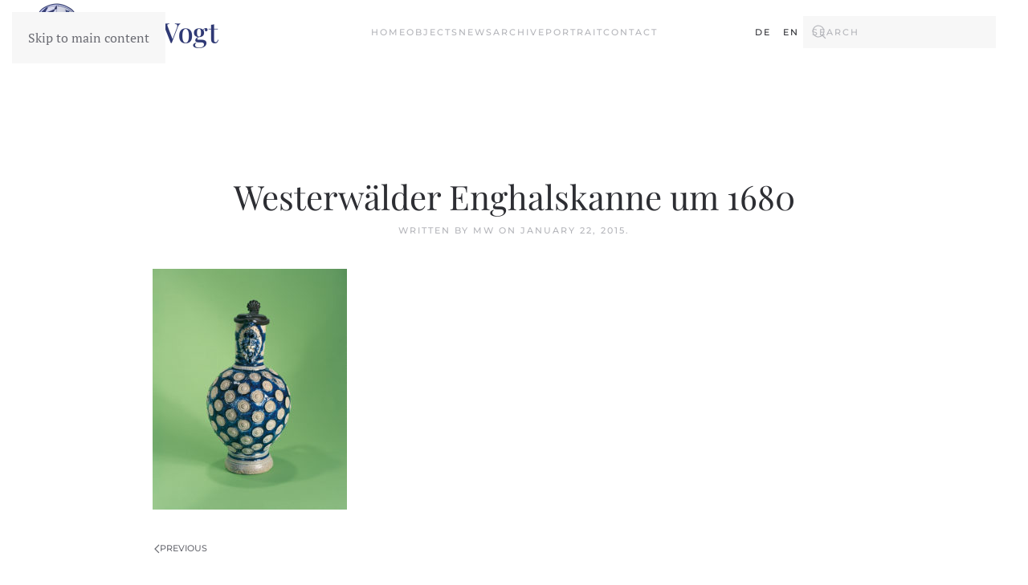

--- FILE ---
content_type: text/html; charset=UTF-8
request_url: https://www.fayence-steinzeug-vogt.de/en/080_2015-72dpirgb/
body_size: 9598
content:
<!DOCTYPE html>
<html lang="en-US">
    <head>
        <meta charset="UTF-8">
        <meta name="viewport" content="width=device-width, initial-scale=1">
        <link rel="icon" href="/wp-content/uploads/2023/02/Peter-Favicon.png" sizes="any">
                <link rel="apple-touch-icon" href="/wp-content/themes/yootheme/packages/theme-wordpress/assets/images/apple-touch-icon.png">
                <title>Westerwälder Enghalskanne um 1680 &#8211; Peter Vogt Fayence und Steinzeug aus vier Jahrhunderten</title>
<meta name='robots' content='max-image-preview:large' />
<script id="wpp-js" src="https://www.fayence-steinzeug-vogt.de/wp-content/plugins/wordpress-popular-posts/assets/js/wpp.min.js?ver=7.3.6" data-sampling="0" data-sampling-rate="100" data-api-url="https://www.fayence-steinzeug-vogt.de/en/wp-json/wordpress-popular-posts" data-post-id="0" data-token="eb19d444e9" data-lang="0" data-debug="0"></script>
<link rel="alternate" title="oEmbed (JSON)" type="application/json+oembed" href="https://www.fayence-steinzeug-vogt.de/en/wp-json/oembed/1.0/embed?url=https%3A%2F%2Fwww.fayence-steinzeug-vogt.de%2Fen%2F080_2015-72dpirgb%2F" />
<link rel="alternate" title="oEmbed (XML)" type="text/xml+oembed" href="https://www.fayence-steinzeug-vogt.de/en/wp-json/oembed/1.0/embed?url=https%3A%2F%2Fwww.fayence-steinzeug-vogt.de%2Fen%2F080_2015-72dpirgb%2F&#038;format=xml" />
<link rel='stylesheet' id='falang-for-yootheme-lite-css' href='https://www.fayence-steinzeug-vogt.de/wp-content/plugins/falang-for-yootheme-lite/admin/css/style.css?ver=6.9' media='all' />
<style id='wp-block-library-inline-css'>
:root{--wp-block-synced-color:#7a00df;--wp-block-synced-color--rgb:122,0,223;--wp-bound-block-color:var(--wp-block-synced-color);--wp-editor-canvas-background:#ddd;--wp-admin-theme-color:#007cba;--wp-admin-theme-color--rgb:0,124,186;--wp-admin-theme-color-darker-10:#006ba1;--wp-admin-theme-color-darker-10--rgb:0,107,160.5;--wp-admin-theme-color-darker-20:#005a87;--wp-admin-theme-color-darker-20--rgb:0,90,135;--wp-admin-border-width-focus:2px}@media (min-resolution:192dpi){:root{--wp-admin-border-width-focus:1.5px}}.wp-element-button{cursor:pointer}:root .has-very-light-gray-background-color{background-color:#eee}:root .has-very-dark-gray-background-color{background-color:#313131}:root .has-very-light-gray-color{color:#eee}:root .has-very-dark-gray-color{color:#313131}:root .has-vivid-green-cyan-to-vivid-cyan-blue-gradient-background{background:linear-gradient(135deg,#00d084,#0693e3)}:root .has-purple-crush-gradient-background{background:linear-gradient(135deg,#34e2e4,#4721fb 50%,#ab1dfe)}:root .has-hazy-dawn-gradient-background{background:linear-gradient(135deg,#faaca8,#dad0ec)}:root .has-subdued-olive-gradient-background{background:linear-gradient(135deg,#fafae1,#67a671)}:root .has-atomic-cream-gradient-background{background:linear-gradient(135deg,#fdd79a,#004a59)}:root .has-nightshade-gradient-background{background:linear-gradient(135deg,#330968,#31cdcf)}:root .has-midnight-gradient-background{background:linear-gradient(135deg,#020381,#2874fc)}:root{--wp--preset--font-size--normal:16px;--wp--preset--font-size--huge:42px}.has-regular-font-size{font-size:1em}.has-larger-font-size{font-size:2.625em}.has-normal-font-size{font-size:var(--wp--preset--font-size--normal)}.has-huge-font-size{font-size:var(--wp--preset--font-size--huge)}.has-text-align-center{text-align:center}.has-text-align-left{text-align:left}.has-text-align-right{text-align:right}.has-fit-text{white-space:nowrap!important}#end-resizable-editor-section{display:none}.aligncenter{clear:both}.items-justified-left{justify-content:flex-start}.items-justified-center{justify-content:center}.items-justified-right{justify-content:flex-end}.items-justified-space-between{justify-content:space-between}.screen-reader-text{border:0;clip-path:inset(50%);height:1px;margin:-1px;overflow:hidden;padding:0;position:absolute;width:1px;word-wrap:normal!important}.screen-reader-text:focus{background-color:#ddd;clip-path:none;color:#444;display:block;font-size:1em;height:auto;left:5px;line-height:normal;padding:15px 23px 14px;text-decoration:none;top:5px;width:auto;z-index:100000}html :where(.has-border-color){border-style:solid}html :where([style*=border-top-color]){border-top-style:solid}html :where([style*=border-right-color]){border-right-style:solid}html :where([style*=border-bottom-color]){border-bottom-style:solid}html :where([style*=border-left-color]){border-left-style:solid}html :where([style*=border-width]){border-style:solid}html :where([style*=border-top-width]){border-top-style:solid}html :where([style*=border-right-width]){border-right-style:solid}html :where([style*=border-bottom-width]){border-bottom-style:solid}html :where([style*=border-left-width]){border-left-style:solid}html :where(img[class*=wp-image-]){height:auto;max-width:100%}:where(figure){margin:0 0 1em}html :where(.is-position-sticky){--wp-admin--admin-bar--position-offset:var(--wp-admin--admin-bar--height,0px)}@media screen and (max-width:600px){html :where(.is-position-sticky){--wp-admin--admin-bar--position-offset:0px}}

/*# sourceURL=wp-block-library-inline-css */
</style><style id='global-styles-inline-css'>
:root{--wp--preset--aspect-ratio--square: 1;--wp--preset--aspect-ratio--4-3: 4/3;--wp--preset--aspect-ratio--3-4: 3/4;--wp--preset--aspect-ratio--3-2: 3/2;--wp--preset--aspect-ratio--2-3: 2/3;--wp--preset--aspect-ratio--16-9: 16/9;--wp--preset--aspect-ratio--9-16: 9/16;--wp--preset--color--black: #000000;--wp--preset--color--cyan-bluish-gray: #abb8c3;--wp--preset--color--white: #ffffff;--wp--preset--color--pale-pink: #f78da7;--wp--preset--color--vivid-red: #cf2e2e;--wp--preset--color--luminous-vivid-orange: #ff6900;--wp--preset--color--luminous-vivid-amber: #fcb900;--wp--preset--color--light-green-cyan: #7bdcb5;--wp--preset--color--vivid-green-cyan: #00d084;--wp--preset--color--pale-cyan-blue: #8ed1fc;--wp--preset--color--vivid-cyan-blue: #0693e3;--wp--preset--color--vivid-purple: #9b51e0;--wp--preset--gradient--vivid-cyan-blue-to-vivid-purple: linear-gradient(135deg,rgb(6,147,227) 0%,rgb(155,81,224) 100%);--wp--preset--gradient--light-green-cyan-to-vivid-green-cyan: linear-gradient(135deg,rgb(122,220,180) 0%,rgb(0,208,130) 100%);--wp--preset--gradient--luminous-vivid-amber-to-luminous-vivid-orange: linear-gradient(135deg,rgb(252,185,0) 0%,rgb(255,105,0) 100%);--wp--preset--gradient--luminous-vivid-orange-to-vivid-red: linear-gradient(135deg,rgb(255,105,0) 0%,rgb(207,46,46) 100%);--wp--preset--gradient--very-light-gray-to-cyan-bluish-gray: linear-gradient(135deg,rgb(238,238,238) 0%,rgb(169,184,195) 100%);--wp--preset--gradient--cool-to-warm-spectrum: linear-gradient(135deg,rgb(74,234,220) 0%,rgb(151,120,209) 20%,rgb(207,42,186) 40%,rgb(238,44,130) 60%,rgb(251,105,98) 80%,rgb(254,248,76) 100%);--wp--preset--gradient--blush-light-purple: linear-gradient(135deg,rgb(255,206,236) 0%,rgb(152,150,240) 100%);--wp--preset--gradient--blush-bordeaux: linear-gradient(135deg,rgb(254,205,165) 0%,rgb(254,45,45) 50%,rgb(107,0,62) 100%);--wp--preset--gradient--luminous-dusk: linear-gradient(135deg,rgb(255,203,112) 0%,rgb(199,81,192) 50%,rgb(65,88,208) 100%);--wp--preset--gradient--pale-ocean: linear-gradient(135deg,rgb(255,245,203) 0%,rgb(182,227,212) 50%,rgb(51,167,181) 100%);--wp--preset--gradient--electric-grass: linear-gradient(135deg,rgb(202,248,128) 0%,rgb(113,206,126) 100%);--wp--preset--gradient--midnight: linear-gradient(135deg,rgb(2,3,129) 0%,rgb(40,116,252) 100%);--wp--preset--font-size--small: 13px;--wp--preset--font-size--medium: 20px;--wp--preset--font-size--large: 36px;--wp--preset--font-size--x-large: 42px;--wp--preset--spacing--20: 0.44rem;--wp--preset--spacing--30: 0.67rem;--wp--preset--spacing--40: 1rem;--wp--preset--spacing--50: 1.5rem;--wp--preset--spacing--60: 2.25rem;--wp--preset--spacing--70: 3.38rem;--wp--preset--spacing--80: 5.06rem;--wp--preset--shadow--natural: 6px 6px 9px rgba(0, 0, 0, 0.2);--wp--preset--shadow--deep: 12px 12px 50px rgba(0, 0, 0, 0.4);--wp--preset--shadow--sharp: 6px 6px 0px rgba(0, 0, 0, 0.2);--wp--preset--shadow--outlined: 6px 6px 0px -3px rgb(255, 255, 255), 6px 6px rgb(0, 0, 0);--wp--preset--shadow--crisp: 6px 6px 0px rgb(0, 0, 0);}:where(.is-layout-flex){gap: 0.5em;}:where(.is-layout-grid){gap: 0.5em;}body .is-layout-flex{display: flex;}.is-layout-flex{flex-wrap: wrap;align-items: center;}.is-layout-flex > :is(*, div){margin: 0;}body .is-layout-grid{display: grid;}.is-layout-grid > :is(*, div){margin: 0;}:where(.wp-block-columns.is-layout-flex){gap: 2em;}:where(.wp-block-columns.is-layout-grid){gap: 2em;}:where(.wp-block-post-template.is-layout-flex){gap: 1.25em;}:where(.wp-block-post-template.is-layout-grid){gap: 1.25em;}.has-black-color{color: var(--wp--preset--color--black) !important;}.has-cyan-bluish-gray-color{color: var(--wp--preset--color--cyan-bluish-gray) !important;}.has-white-color{color: var(--wp--preset--color--white) !important;}.has-pale-pink-color{color: var(--wp--preset--color--pale-pink) !important;}.has-vivid-red-color{color: var(--wp--preset--color--vivid-red) !important;}.has-luminous-vivid-orange-color{color: var(--wp--preset--color--luminous-vivid-orange) !important;}.has-luminous-vivid-amber-color{color: var(--wp--preset--color--luminous-vivid-amber) !important;}.has-light-green-cyan-color{color: var(--wp--preset--color--light-green-cyan) !important;}.has-vivid-green-cyan-color{color: var(--wp--preset--color--vivid-green-cyan) !important;}.has-pale-cyan-blue-color{color: var(--wp--preset--color--pale-cyan-blue) !important;}.has-vivid-cyan-blue-color{color: var(--wp--preset--color--vivid-cyan-blue) !important;}.has-vivid-purple-color{color: var(--wp--preset--color--vivid-purple) !important;}.has-black-background-color{background-color: var(--wp--preset--color--black) !important;}.has-cyan-bluish-gray-background-color{background-color: var(--wp--preset--color--cyan-bluish-gray) !important;}.has-white-background-color{background-color: var(--wp--preset--color--white) !important;}.has-pale-pink-background-color{background-color: var(--wp--preset--color--pale-pink) !important;}.has-vivid-red-background-color{background-color: var(--wp--preset--color--vivid-red) !important;}.has-luminous-vivid-orange-background-color{background-color: var(--wp--preset--color--luminous-vivid-orange) !important;}.has-luminous-vivid-amber-background-color{background-color: var(--wp--preset--color--luminous-vivid-amber) !important;}.has-light-green-cyan-background-color{background-color: var(--wp--preset--color--light-green-cyan) !important;}.has-vivid-green-cyan-background-color{background-color: var(--wp--preset--color--vivid-green-cyan) !important;}.has-pale-cyan-blue-background-color{background-color: var(--wp--preset--color--pale-cyan-blue) !important;}.has-vivid-cyan-blue-background-color{background-color: var(--wp--preset--color--vivid-cyan-blue) !important;}.has-vivid-purple-background-color{background-color: var(--wp--preset--color--vivid-purple) !important;}.has-black-border-color{border-color: var(--wp--preset--color--black) !important;}.has-cyan-bluish-gray-border-color{border-color: var(--wp--preset--color--cyan-bluish-gray) !important;}.has-white-border-color{border-color: var(--wp--preset--color--white) !important;}.has-pale-pink-border-color{border-color: var(--wp--preset--color--pale-pink) !important;}.has-vivid-red-border-color{border-color: var(--wp--preset--color--vivid-red) !important;}.has-luminous-vivid-orange-border-color{border-color: var(--wp--preset--color--luminous-vivid-orange) !important;}.has-luminous-vivid-amber-border-color{border-color: var(--wp--preset--color--luminous-vivid-amber) !important;}.has-light-green-cyan-border-color{border-color: var(--wp--preset--color--light-green-cyan) !important;}.has-vivid-green-cyan-border-color{border-color: var(--wp--preset--color--vivid-green-cyan) !important;}.has-pale-cyan-blue-border-color{border-color: var(--wp--preset--color--pale-cyan-blue) !important;}.has-vivid-cyan-blue-border-color{border-color: var(--wp--preset--color--vivid-cyan-blue) !important;}.has-vivid-purple-border-color{border-color: var(--wp--preset--color--vivid-purple) !important;}.has-vivid-cyan-blue-to-vivid-purple-gradient-background{background: var(--wp--preset--gradient--vivid-cyan-blue-to-vivid-purple) !important;}.has-light-green-cyan-to-vivid-green-cyan-gradient-background{background: var(--wp--preset--gradient--light-green-cyan-to-vivid-green-cyan) !important;}.has-luminous-vivid-amber-to-luminous-vivid-orange-gradient-background{background: var(--wp--preset--gradient--luminous-vivid-amber-to-luminous-vivid-orange) !important;}.has-luminous-vivid-orange-to-vivid-red-gradient-background{background: var(--wp--preset--gradient--luminous-vivid-orange-to-vivid-red) !important;}.has-very-light-gray-to-cyan-bluish-gray-gradient-background{background: var(--wp--preset--gradient--very-light-gray-to-cyan-bluish-gray) !important;}.has-cool-to-warm-spectrum-gradient-background{background: var(--wp--preset--gradient--cool-to-warm-spectrum) !important;}.has-blush-light-purple-gradient-background{background: var(--wp--preset--gradient--blush-light-purple) !important;}.has-blush-bordeaux-gradient-background{background: var(--wp--preset--gradient--blush-bordeaux) !important;}.has-luminous-dusk-gradient-background{background: var(--wp--preset--gradient--luminous-dusk) !important;}.has-pale-ocean-gradient-background{background: var(--wp--preset--gradient--pale-ocean) !important;}.has-electric-grass-gradient-background{background: var(--wp--preset--gradient--electric-grass) !important;}.has-midnight-gradient-background{background: var(--wp--preset--gradient--midnight) !important;}.has-small-font-size{font-size: var(--wp--preset--font-size--small) !important;}.has-medium-font-size{font-size: var(--wp--preset--font-size--medium) !important;}.has-large-font-size{font-size: var(--wp--preset--font-size--large) !important;}.has-x-large-font-size{font-size: var(--wp--preset--font-size--x-large) !important;}
/*# sourceURL=global-styles-inline-css */
</style>

<style id='classic-theme-styles-inline-css'>
/*! This file is auto-generated */
.wp-block-button__link{color:#fff;background-color:#32373c;border-radius:9999px;box-shadow:none;text-decoration:none;padding:calc(.667em + 2px) calc(1.333em + 2px);font-size:1.125em}.wp-block-file__button{background:#32373c;color:#fff;text-decoration:none}
/*# sourceURL=/wp-includes/css/classic-themes.min.css */
</style>
<link rel='stylesheet' id='falang-pro-css' href='https://www.fayence-steinzeug-vogt.de/wp-content/plugins/falang-pro/public/css/falang-pro-public.css?ver=1.9' media='all' />
<link rel='stylesheet' id='falang-css' href='https://www.fayence-steinzeug-vogt.de/wp-content/plugins/falang/public/css/falang-public.css?ver=1.3.57' media='all' />
<link href="https://www.fayence-steinzeug-vogt.de/wp-content/themes/yootheme/css/theme.1.css?ver=1764765327" rel="stylesheet">
<script src="https://www.fayence-steinzeug-vogt.de/wp-includes/js/jquery/jquery.min.js?ver=3.7.1" id="jquery-core-js"></script>
<script src="https://www.fayence-steinzeug-vogt.de/wp-includes/js/jquery/jquery-migrate.min.js?ver=3.4.1" id="jquery-migrate-js"></script>
<script src="https://www.fayence-steinzeug-vogt.de/wp-content/plugins/falang-pro/public/js/falang-pro-public.js?ver=1.9" id="falang-pro-js"></script>
<link rel="https://api.w.org/" href="https://www.fayence-steinzeug-vogt.de/en/wp-json/" /><link rel="alternate" title="JSON" type="application/json" href="https://www.fayence-steinzeug-vogt.de/en/wp-json/wp/v2/media/1580" /><meta name="generator" content="WordPress 6.9" />
<link rel="canonical" href="https://www.fayence-steinzeug-vogt.de/en/080_2015-72dpirgb/" />
<link rel='shortlink' href='https://www.fayence-steinzeug-vogt.de/en/?p=1580' />
            <style id="wpp-loading-animation-styles">@-webkit-keyframes bgslide{from{background-position-x:0}to{background-position-x:-200%}}@keyframes bgslide{from{background-position-x:0}to{background-position-x:-200%}}.wpp-widget-block-placeholder,.wpp-shortcode-placeholder{margin:0 auto;width:60px;height:3px;background:#dd3737;background:linear-gradient(90deg,#dd3737 0%,#571313 10%,#dd3737 100%);background-size:200% auto;border-radius:3px;-webkit-animation:bgslide 1s infinite linear;animation:bgslide 1s infinite linear}</style>
            <link rel="alternate" href="https://www.fayence-steinzeug-vogt.de/de/080_2015-72dpirgb/" hreflang="de-DE" />
<link rel="alternate" href="https://www.fayence-steinzeug-vogt.de/en/080_2015-72dpirgb/" hreflang="en-US" />
<script src="https://www.fayence-steinzeug-vogt.de/wp-content/themes/yootheme/packages/theme-cookie/app/cookie.min.js?ver=4.5.32" defer></script>
<script src="https://www.fayence-steinzeug-vogt.de/wp-content/themes/yootheme/vendor/assets/uikit/dist/js/uikit.min.js?ver=4.5.32"></script>
<script src="https://www.fayence-steinzeug-vogt.de/wp-content/themes/yootheme/vendor/assets/uikit/dist/js/uikit-icons-fuse.min.js?ver=4.5.32"></script>
<script src="https://www.fayence-steinzeug-vogt.de/wp-content/themes/yootheme/js/theme.js?ver=4.5.32"></script>
<script>window.yootheme ||= {}; var $theme = yootheme.theme = {"cookie":{"mode":"notification","template":"<div class=\"tm-cookie-banner uk-section uk-section-xsmall uk-section-primary uk-position-bottom uk-position-fixed\">\n        <div class=\"uk-container uk-container-expand uk-text-center\">\n\n            <p>By using this website, you agree to the use of cookies as described in our <a href=\"https:\/\/stage.fayence-steinzeug-vogt.de\/datenschutzerklaerung\/\">Privacy Policy<\/a>.<\/p>\n                            <button type=\"button\" class=\"js-accept uk-close uk-position-center-right uk-position-medium\" data-uk-close data-uk-toggle=\"target: !.uk-section; animation: true\"><\/button>\n            \n            \n        <\/div>\n    <\/div>","position":"bottom"},"i18n":{"close":{"label":"Close","0":"yootheme"},"totop":{"label":"Back to top","0":"yootheme"},"marker":{"label":"Open","0":"yootheme"},"navbarToggleIcon":{"label":"Open menu","0":"yootheme"},"paginationPrevious":{"label":"Previous page","0":"yootheme"},"paginationNext":{"label":"Next page","0":"yootheme"},"searchIcon":{"toggle":"Open Search","submit":"Submit Search"},"slider":{"next":"Next slide","previous":"Previous slide","slideX":"Slide %s","slideLabel":"%s of %s"},"slideshow":{"next":"Next slide","previous":"Previous slide","slideX":"Slide %s","slideLabel":"%s of %s"},"lightboxPanel":{"next":"Next slide","previous":"Previous slide","slideLabel":"%s of %s","close":"Close"}}};</script>
		<style id="wp-custom-css">
			p {
 hyphens: auto;
}

ul.falang-language-switcher
{
color: rgba(255, 255, 255, 0.4);
column-gap: 2.75px;
cursor: pointer;
font-family: Montserrat;
font-size: 11px;
font-weight: 500;
letter-spacing: 2px;
line-height: 17.8833px;
}

.uk-overlay h3 {
	font-size: 24px;
}

.tnp-field {
	font-family: Montserrat;
}

.tnp-field label {
	font-family: Montserrat;
	font-size: 11px;
	letter-spacing: 2px !important;
	text-transform: uppercase !important;
	
}

.tnp-privacy-field label {
	font-family: Montserrat;
	font-size: 11px;
	letter-spacing: 0px !important;
	text-transform: none !important;
}

.tnp-email {
	  box-sizing: border-box;
    margin: 0 !important;
    border-radius: 0 !important;
    font: inherit;
    overflow: visible;
    -webkit-appearance: none;
    vertical-align: middle !important;
    width: 100%;
    border: none !important;
    color: #6c6d74 !important;
    transition: .2s ease-in-out;
    transition-property: color,background-color,border-color,box-shadow;
	 background:white !important;
	 border-bottom-width: 1px !important;
	 border-bottom-color: rgb(221,221,221) !important;
	 border-bottom-style: solid !important;
	 
}

input:focus.tnp-email {
	 outline:none !important;
	 border-bottom-color:red !important;
	 border-bottom-width: 1px !important;
	 border-bottom-color: rgb(57,57,57) !important;
	 border-bottom-style: solid !important;
}
.tnp-submit {
	  margin: 0;
    border: none;
    overflow: visible;
	  background: #303033 !important;
	  color:#ffffff;
    border-radius: 0;
	  cursor:pointer;
	  height:42px;
    display: inline-block;
    box-sizing: border-box;
    padding: 13px 20px !important;
    vertical-align: middle !important;
    font-size: 11px !important;
    text-align: center;
    text-decoration: none;
    transition: .1s ease-in-out;
    transition-property: color,background-color,background-position,background-size,border-color,box-shadow;
    font-family: Montserrat;
    font-weight: 500;
    text-transform: uppercase;
    letter-spacing: 2px;
    background-origin: border-box;
	}

.tnp-submit:hover {
	  margin: 0;
    border: none;
    overflow: visible;
	  background: #ffffff !important;
	color:#303030 !important;
	border: 1px solid #303030 !important;
}		</style>
		    </head>
    <body class="attachment wp-singular attachment-template-default single single-attachment postid-1580 attachmentid-1580 attachment-jpeg wp-theme-yootheme ">

        
        <div class="uk-hidden-visually uk-notification uk-notification-top-left uk-width-auto">
            <div class="uk-notification-message">
                <a href="#tm-main" class="uk-link-reset">Skip to main content</a>
            </div>
        </div>

        
        
        <div class="tm-page">

                        


<header class="tm-header-mobile uk-hidden@l">


    
        <div class="uk-navbar-container">

            <div class="uk-container uk-container-expand">
                <nav class="uk-navbar" uk-navbar="{&quot;align&quot;:&quot;left&quot;,&quot;container&quot;:&quot;.tm-header-mobile&quot;,&quot;boundary&quot;:&quot;.tm-header-mobile .uk-navbar-container&quot;,&quot;target-y&quot;:&quot;.tm-header-mobile .uk-navbar-container&quot;,&quot;dropbar&quot;:true,&quot;dropbar-anchor&quot;:&quot;.tm-header-mobile .uk-navbar-container&quot;,&quot;dropbar-transparent-mode&quot;:&quot;remove&quot;}">

                                        <div class="uk-navbar-left ">

                                                    <a href="https://www.fayence-steinzeug-vogt.de/en/" aria-label="Back to home" class="uk-logo uk-navbar-item">
    <picture>
<source type="image/webp" srcset="/wp-content/themes/yootheme/cache/25/Logo_01_PV-25de49ef.webp 232w, /wp-content/themes/yootheme/cache/12/Logo_01_PV-12d67d0c.webp 464w" sizes="(min-width: 232px) 232px">
<img alt="Peter Vogt" loading="eager" src="/wp-content/themes/yootheme/cache/73/Logo_01_PV-73dfe05e.png" width="232" height="80">
</picture></a>                        
                        
                        
                    </div>
                    
                    
                                        <div class="uk-navbar-right">

                                                                            
                                                    <a uk-toggle href="#tm-dialog-mobile" class="uk-navbar-toggle">

        
        <div uk-navbar-toggle-icon></div>

        
    </a>                        
                    </div>
                    
                </nav>
            </div>

        </div>

    



        <div id="tm-dialog-mobile" uk-offcanvas="container: true; overlay: true" mode="push" flip>
        <div class="uk-offcanvas-bar uk-flex uk-flex-column">

                        <button class="uk-offcanvas-close uk-close-large" type="button" uk-close uk-toggle="cls: uk-close-large; mode: media; media: @s"></button>
            
                        <div class="uk-margin-auto-bottom">
                
<div class="uk-grid uk-child-width-1-1" uk-grid>    <div>
<div class="uk-panel widget widget_nav_menu" id="nav_menu-2">

    
    
<ul class="uk-nav uk-nav-default">
    
	<li class="menu-item menu-item-type-post_type menu-item-object-page menu-item-home"><a href="https://www.fayence-steinzeug-vogt.de/en/">Home</a></li>
	<li class="menu-item menu-item-type-post_type menu-item-object-page menu-item-has-children uk-parent"><a href="https://www.fayence-steinzeug-vogt.de/en/objekte/">Objects</a>
	<ul class="uk-nav-sub">

		<li class="menu-item menu-item-type-post_type menu-item-object-page"><a href="https://www.fayence-steinzeug-vogt.de/en/fayencen/">Faience</a></li>
		<li class="menu-item menu-item-type-post_type menu-item-object-page"><a href="https://www.fayence-steinzeug-vogt.de/en/steinzeug/">Stoneware</a></li>
		<li class="menu-item menu-item-type-post_type menu-item-object-page"><a href="https://www.fayence-steinzeug-vogt.de/en/works-of-art/">Works of art</a></li></ul></li>
	<li class="menu-item menu-item-type-post_type menu-item-object-page"><a href="https://www.fayence-steinzeug-vogt.de/en/news/">News</a></li>
	<li class="menu-item menu-item-type-post_type menu-item-object-page menu-item-has-children uk-parent"><a href="https://www.fayence-steinzeug-vogt.de/en/archiv/">Archive</a>
	<ul class="uk-nav-sub">

		<li class="menu-item menu-item-type-post_type menu-item-object-page"><a href="https://www.fayence-steinzeug-vogt.de/en/kataloge/">Catalogs</a></li>
		<li class="menu-item menu-item-type-post_type menu-item-object-page"><a href="https://www.fayence-steinzeug-vogt.de/en/archiv-fayencen/">Faience</a></li>
		<li class="menu-item menu-item-type-post_type menu-item-object-page"><a href="https://www.fayence-steinzeug-vogt.de/en/archiv-steinzeug/">Stoneware</a></li>
		<li class="menu-item menu-item-type-post_type menu-item-object-page"><a href="https://www.fayence-steinzeug-vogt.de/en/archiv-works-of-art/">Works of art </a></li></ul></li>
	<li class="menu-item menu-item-type-post_type menu-item-object-page"><a href="https://www.fayence-steinzeug-vogt.de/en/portrait/">Portrait</a></li>
	<li class="menu-item menu-item-type-post_type menu-item-object-page"><a href="https://www.fayence-steinzeug-vogt.de/en/kontakt/">Contact</a></li></ul>

</div>
</div>    <div>
<div class="uk-panel widget widget_falang" id="falang-4">

    
    <ul class="falang-language-switcher lang-h"><li><a class="" href="https://www.fayence-steinzeug-vogt.de/de/080_2015-72dpirgb/">DE</a></li>
<li><a class="current" href="https://www.fayence-steinzeug-vogt.de/en/080_2015-72dpirgb/">EN</a></li>
</ul>

</div>
</div>    <div>
<div class="uk-panel widget widget_search" id="search-3">

    
    

    <form id="search-0" action="https://www.fayence-steinzeug-vogt.de/en/" method="get" role="search" class="uk-search uk-search-default uk-width-1-1"><span uk-search-icon></span><input name="s" placeholder="Search" required aria-label="Search" type="search" class="uk-search-input"></form>
    

</div>
</div></div>            </div>
            
            
        </div>
    </div>
    
    
    

</header>




<header class="tm-header uk-visible@l">



        <div uk-sticky media="@l" show-on-up animation="uk-animation-slide-top" cls-active="uk-navbar-sticky" sel-target=".uk-navbar-container">
    
        <div class="uk-navbar-container">

            <div class="uk-container uk-container-expand">
                <nav class="uk-navbar" uk-navbar="{&quot;align&quot;:&quot;left&quot;,&quot;container&quot;:&quot;.tm-header &gt; [uk-sticky]&quot;,&quot;boundary&quot;:&quot;.tm-header .uk-navbar-container&quot;,&quot;target-y&quot;:&quot;.tm-header .uk-navbar-container&quot;,&quot;dropbar&quot;:true,&quot;dropbar-anchor&quot;:&quot;.tm-header .uk-navbar-container&quot;,&quot;dropbar-transparent-mode&quot;:&quot;remove&quot;}">

                                        <div class="uk-navbar-left ">

                                                    <a href="https://www.fayence-steinzeug-vogt.de/en/" aria-label="Back to home" class="uk-logo uk-navbar-item">
    <picture>
<source type="image/webp" srcset="/wp-content/themes/yootheme/cache/25/Logo_01_PV-25de49ef.webp 232w, /wp-content/themes/yootheme/cache/12/Logo_01_PV-12d67d0c.webp 464w" sizes="(min-width: 232px) 232px">
<img alt="Peter Vogt" loading="eager" src="/wp-content/themes/yootheme/cache/73/Logo_01_PV-73dfe05e.png" width="232" height="80">
</picture></a>                        
                        
                        
                    </div>
                    
                                        <div class="uk-navbar-center">

                        
                                                    
<ul class="uk-navbar-nav">
    
	<li class="menu-item menu-item-type-post_type menu-item-object-page menu-item-home"><a href="https://www.fayence-steinzeug-vogt.de/en/">Home</a></li>
	<li class="menu-item menu-item-type-post_type menu-item-object-page menu-item-has-children uk-parent"><a href="https://www.fayence-steinzeug-vogt.de/en/objekte/">Objects</a>
	<div class="uk-drop uk-navbar-dropdown"><div><ul class="uk-nav uk-navbar-dropdown-nav">

		<li class="menu-item menu-item-type-post_type menu-item-object-page"><a href="https://www.fayence-steinzeug-vogt.de/en/fayencen/">Faience</a></li>
		<li class="menu-item menu-item-type-post_type menu-item-object-page"><a href="https://www.fayence-steinzeug-vogt.de/en/steinzeug/">Stoneware</a></li>
		<li class="menu-item menu-item-type-post_type menu-item-object-page"><a href="https://www.fayence-steinzeug-vogt.de/en/works-of-art/">Works of art</a></li></ul></div></div></li>
	<li class="menu-item menu-item-type-post_type menu-item-object-page"><a href="https://www.fayence-steinzeug-vogt.de/en/news/">News</a></li>
	<li class="menu-item menu-item-type-post_type menu-item-object-page menu-item-has-children uk-parent"><a href="https://www.fayence-steinzeug-vogt.de/en/archiv/">Archive</a>
	<div class="uk-drop uk-navbar-dropdown"><div><ul class="uk-nav uk-navbar-dropdown-nav">

		<li class="menu-item menu-item-type-post_type menu-item-object-page"><a href="https://www.fayence-steinzeug-vogt.de/en/kataloge/">Catalogs</a></li>
		<li class="menu-item menu-item-type-post_type menu-item-object-page"><a href="https://www.fayence-steinzeug-vogt.de/en/archiv-fayencen/">Faience</a></li>
		<li class="menu-item menu-item-type-post_type menu-item-object-page"><a href="https://www.fayence-steinzeug-vogt.de/en/archiv-steinzeug/">Stoneware</a></li>
		<li class="menu-item menu-item-type-post_type menu-item-object-page"><a href="https://www.fayence-steinzeug-vogt.de/en/archiv-works-of-art/">Works of art </a></li></ul></div></div></li>
	<li class="menu-item menu-item-type-post_type menu-item-object-page"><a href="https://www.fayence-steinzeug-vogt.de/en/portrait/">Portrait</a></li>
	<li class="menu-item menu-item-type-post_type menu-item-object-page"><a href="https://www.fayence-steinzeug-vogt.de/en/kontakt/">Contact</a></li></ul>
                        
                    </div>
                    
                                        <div class="uk-navbar-right">

                        
                                                    
<div class="uk-navbar-item widget widget_falang" id="falang-3">

    
    <ul class="falang-language-switcher lang-h"><li><a class="" href="https://www.fayence-steinzeug-vogt.de/de/080_2015-72dpirgb/">DE</a></li>
<li><a class="current" href="https://www.fayence-steinzeug-vogt.de/en/080_2015-72dpirgb/">EN</a></li>
</ul>

</div>

<div class="uk-navbar-item widget widget_search" id="search-7">

    
    

    <form id="search-1" action="https://www.fayence-steinzeug-vogt.de/en/" method="get" role="search" class="uk-search uk-search-navbar"><span uk-search-icon></span><input name="s" placeholder="Search" required aria-label="Search" type="search" class="uk-search-input"></form>
    

</div>
                        
                    </div>
                    
                </nav>
            </div>

        </div>

        </div>
    







</header>

            
            
            <main id="tm-main"  class="tm-main uk-section uk-section-default" uk-height-viewport="expand: true">

                                <div class="uk-container">

                    
                            
                
<article id="post-1580" class="uk-article post-1580 attachment type-attachment status-inherit hentry" typeof="Article" vocab="https://schema.org/">

    <meta property="name" content="Westerwälder Enghalskanne um 1680">
    <meta property="author" typeof="Person" content="mw">
    <meta property="dateModified" content="2022-08-23T12:47:05+02:00">
    <meta class="uk-margin-remove-adjacent" property="datePublished" content="2015-01-22T22:59:53+01:00">

            
        <div class="uk-container uk-container-small">
    
        
        <h1 property="headline" class="uk-margin-large-top uk-margin-remove-bottom uk-text-center uk-article-title">Westerwälder Enghalskanne um 1680</h1>
                            <p class="uk-margin-top uk-margin-remove-bottom uk-article-meta uk-text-center">
                Written by <a href="https://www.fayence-steinzeug-vogt.de/en/author/mw/">mw</a> on <time datetime="2015-01-22T22:59:53+01:00">January 22, 2015</time>.                                            </p>
                
        
        
                    <div class="uk-margin-medium-top" property="text">

                
                                    <p class="attachment"><a href='https://www.fayence-steinzeug-vogt.de/wp-content/uploads/2015/01/080_2015-72dpiRGB.jpg'><img fetchpriority="high" decoding="async" width="242" height="300" src="https://www.fayence-steinzeug-vogt.de/wp-content/uploads/2015/01/080_2015-72dpiRGB-242x300.jpg" class="attachment-medium size-medium" alt="17th century works of art westerwald jug with blue saltglaze and stamp decoration" srcset="https://www.fayence-steinzeug-vogt.de/wp-content/uploads/2015/01/080_2015-72dpiRGB-242x300.jpg 242w, https://www.fayence-steinzeug-vogt.de/wp-content/uploads/2015/01/080_2015-72dpiRGB-768x950.jpg 768w, https://www.fayence-steinzeug-vogt.de/wp-content/uploads/2015/01/080_2015-72dpiRGB.jpg 783w" sizes="(max-width: 242px) 100vw, 242px" /></a></p>
                
                
            </div>
        
        
        
                <nav class="uk-margin-medium">
            <ul class="uk-pagination uk-margin-remove-bottom">
                                <li><a href="https://www.fayence-steinzeug-vogt.de/en/080_2015-72dpirgb/" rel="prev"><span uk-pagination-previous></span> Previous</a></li>
                                            </ul>
        </nav>
        
        
        </div>
    
</article>
<div class="uk-container uk-container-small"></div>        
                        
                </div>
                
            </main>

            
                        <footer>
                <!-- Builder #footer -->
<div class="uk-section-default uk-section">
    
        
        
        
            
                                <div class="uk-container uk-container-large">                
                    <div class="uk-grid tm-grid-expand uk-grid-column-large uk-grid-margin" uk-grid>
<div class="uk-width-1-4@m">
    
        
            
            
            
                
                    
<h2 class="uk-h3">        Newsletter    </h2>
                
            
        
    
</div>
<div class="uk-width-1-2@m">
    
        
            
            
            
                
                    <div><script>
function loadjQuery(e,t){var n=document.createElement("script");n.setAttribute("src",e);n.onload=t;n.onreadystatechange=function(){if(this.readyState=="complete"||this.readyState=="loaded")t()};document.getElementsByTagName("head")[0].appendChild(n)}function main(){
var $cr=jQuery.noConflict();var old_src;$cr(document).ready(function(){$cr(".cr_form").submit(function(){$cr(this).find('.clever_form_error').removeClass('clever_form_error');$cr(this).find('.clever_form_note').remove();$cr(this).find(".musthave").find('input, textarea').each(function(){if(jQuery.trim($cr(this).val())==""||($cr(this).is(':checkbox'))||($cr(this).is(':radio'))){if($cr(this).is(':checkbox')||($cr(this).is(':radio'))){if(!$cr(this).parents(".cr_ipe_item").find(":checked").is(":checked")){$cr(this).parents(".cr_ipe_item").addClass('clever_form_error')}}else{$cr(this).addClass('clever_form_error')}}});if($cr(this).attr("action").search(document.domain)>0&&$cr(".cr_form").attr("action").search("wcs")>0){var cr_email=$cr(this).find('input[name=email]');var unsub=false;if($cr("input['name=cr_subunsubscribe'][value='false']").length){if($cr("input['name=cr_subunsubscribe'][value='false']").is(":checked")){unsub=true}}if(cr_email.val()&&!unsub){$cr.ajax({type:"GET",url:$cr(".cr_form").attr("action").replace("wcs","check_email")+window.btoa($cr(this).find('input[name=email]').val()),success:function(data){if(data){cr_email.addClass('clever_form_error').before("<div class='clever_form_note cr_font'>"+data+"</div>");return false}},async:false})}var cr_captcha=$cr(this).find('input[name=captcha]');if(cr_captcha.val()){$cr.ajax({type:"GET",url:$cr(".cr_form").attr("action").replace("wcs","check_captcha")+$cr(this).find('input[name=captcha]').val(),success:function(data){if(data){cr_captcha.addClass('clever_form_error').after("<div  class='clever_form_note cr_font'>"+data+"</div>");return false}},async:false})}}if($cr(this).find('.clever_form_error').length){return false}return true});$cr('input[class*="cr_number"]').change(function(){if(isNaN($cr(this).val())){$cr(this).val(1)}if($cr(this).attr("min")){if(($cr(this).val()*1)<($cr(this).attr("min")*1)){$cr(this).val($cr(this).attr("min"))}}if($cr(this).attr("max")){if(($cr(this).val()*1)>($cr(this).attr("max")*1)){$cr(this).val($cr(this).attr("max"))}}});old_src=$cr("div[rel='captcha'] img:not(.captcha2_reload)").attr("src");if($cr("div[rel='captcha'] img:not(.captcha2_reload)").length!=0){captcha_reload()}});function captcha_reload(){var timestamp=new Date().getTime();$cr("div[rel='captcha'] img:not(.captcha2_reload)").attr("src","");$cr("div[rel='captcha'] img:not(.captcha2_reload)").attr("src",old_src+"?t="+timestamp);return false}

}
if(typeof jQuery==="undefined"){loadjQuery("//ajax.googleapis.com/ajax/libs/jquery/1.4.2/jquery.min.js",main)}else{main()}

</script>

<div class="tnp tnp-widget">
<form class="layout_form cr_form cr_font" action="https://seu2.cleverreach.com/f/122440-351927/wcs/" method="post" target="_blank">
	<div class="cr_body cr_page cr_font formbox">
		<div class="non_sortable">
			
		</div>
		
		<div class="editable_content">
		<div id="7929584" rel="email" class="cr_form-component cr_form-component--email cr_ipe_item ui-sortable musthave" >
    <div class="cr_form-inputgroup cr_form-inputgroup--typeemail tnp-field tnp-field-email">
        <label for="text7929584" class="tnp-field">Email*</label>
        <input class="cr_form-input tnp-email" type="email" id="text7929584" name="email" value="" placeholder="name@example.com" >
    </div>
</div>
<div id="7929586" rel="button" class="cr_form-component cr_form-component--submit cr_ipe_item ui-sortable submit_container tnp-field tnp-field-button">
    <button type="submit" class="tnp-submit">Subscribe</button>
</div>
<div id="7929588" rel="hr" class="cr_ipe_item ui-sortable cr_noedit" style="">
 
</div>
<!-- <div id="7929589" rel="facebook" class="cr_form-component cr_form-component--facebook cr_ipe_item ui-sortable cr_noedit">
	<iframe class="cr_form-facebook" allowTransparency="true" frameborder="0" scrolling="no" src="//www.facebook.com/plugins/like.php?href=https%3A%2F%2Fseu2.cleverreach.com%2Ff%2F122440-351927%2F&amp;layout=button_count&amp;show_faces=false&amp;width=400&amp;action=like&amp;colorscheme=light&amp;height=30" ></iframe> 
</div> -->

        </div>
        
	<noscript><a href="http://www.cleverreach.de">www.CleverReach.de</a></noscript>
    </div>

    
</form>
</div></div>
                
            
        
    
</div>
<div class="uk-width-1-4@m">
    
        
            
            
            
                
                    
                
            
        
    
</div></div>
                                </div>                
            
        
    
</div>
<div class="uk-section-secondary uk-section">
    
        
        
        
            
                                <div class="uk-container uk-container-large">                
                    <div class="uk-grid tm-grid-expand uk-grid-large uk-grid-margin-large" uk-grid>
<div class="uk-width-1-2 uk-width-1-4@s">
    
        
            
            
            
                
                    <div class="uk-panel uk-margin"><h3>Peter Vogt Antiques</h3></div><div class="uk-panel uk-text-meta"><p>© <script>
document.currentScript.insertAdjacentHTML('afterend', '<time datetime="' + new Date().toJSON() + '">' + new Intl.DateTimeFormat(document.documentElement.lang, {year: 'numeric'}).format() + '</time>');    
</script> All rights reserved.  </p></div>
                
            
        
    
</div>
<div class="uk-width-1-2 uk-width-1-4@s">
    
        
            
            
            
                
                    
                
            
        
    
</div>
<div class="uk-width-1-2 uk-width-1-4@s">
    
        
            
            
            
                
                    
<h3 class="uk-h5 uk-text-muted">        Legal    </h3>
<ul class="uk-list uk-margin-medium">
    
    
                <li class="el-item">            <div class="el-content uk-panel"><a href="/impressum/" class="el-link uk-link-text uk-margin-remove-last-child"><p>Imprint</p></a></div>        </li>                <li class="el-item">            <div class="el-content uk-panel"><a href="/datenschutzerklaerung/" class="el-link uk-link-text uk-margin-remove-last-child"><p>Data privacy</p></a></div>        </li>                <li class="el-item">            <div class="el-content uk-panel"><a href="/kontakt/" class="el-link uk-link-text uk-margin-remove-last-child"><p>Contact</p></a></div>        </li>        
    
    
</ul>
                
            
        
    
</div>
<div class="uk-width-1-2 uk-width-1-4@s">
    
        
            
            
            
                
                    
<h3 class="uk-h5 uk-text-muted">        Follow us    </h3>
<ul class="uk-list uk-margin-medium">
    
    
                <li class="el-item">            <div class="el-content uk-panel"><a href="https://www.facebook.com/peter.vogtfayence.3/" class="el-link uk-link-text uk-margin-remove-last-child">Facebook</a></div>        </li>                <li class="el-item">            <div class="el-content uk-panel"><a href="https://www.instagram.com/fayencesteinzeugvogt/" target="_blank" class="el-link uk-link-text uk-margin-remove-last-child">Instagram</a></div>        </li>        
    
    
</ul>
                
            
        
    
</div></div><div class="uk-grid tm-grid-expand uk-child-width-1-1 uk-grid-margin">
<div class="uk-width-1-1">
    
        
            
            
            
                
                    
<div class="uk-position-relative uk-margin-remove-vertical uk-text-right" style="z-index: 1;">    <div class="uk-child-width-expand uk-grid-column-medium uk-grid-row-small uk-flex-inline uk-flex-middle" uk-grid>        <div>
            <a href="#" title="Nach oben" uk-totop uk-scroll></a>        </div>
        <div class="uk-flex-first uk-width-auto"><div class="el-title uk-text-meta">TOP</div></div>    </div></div>
                
            
        
    
</div></div>
                                </div>                
            
        
    
</div>            </footer>
            
        </div>

        
        <script type="speculationrules">
{"prefetch":[{"source":"document","where":{"and":[{"href_matches":"/en/*"},{"not":{"href_matches":["/wp-*.php","/wp-admin/*","/wp-content/uploads/*","/wp-content/*","/wp-content/plugins/*","/wp-content/themes/yootheme/*","/en/*\\?(.+)"]}},{"not":{"selector_matches":"a[rel~=\"nofollow\"]"}},{"not":{"selector_matches":".no-prefetch, .no-prefetch a"}}]},"eagerness":"conservative"}]}
</script>
<script id="falang-ajax-js-extra">
var falang = {"current":"en","languages":[{"name":"DE","locale":"de_DE","slug":"de","flag":"\u003Cimg src=\"https://www.fayence-steinzeug-vogt.de/wp-content/plugins/falang/flags/de.png\" alt=\"DE\"/\u003E","isDefault":true,"home_url":"https://www.fayence-steinzeug-vogt.de/de/"},{"name":"EN","locale":"en_US","slug":"en","flag":"\u003Cimg src=\"https://www.fayence-steinzeug-vogt.de/wp-content/plugins/falang/flags/us.png\" alt=\"EN\"/\u003E","isDefault":false,"home_url":"https://www.fayence-steinzeug-vogt.de/en/"}],"query_var":"lang"};
//# sourceURL=falang-ajax-js-extra
</script>
<script src="https://www.fayence-steinzeug-vogt.de/wp-content/plugins/falang/src/Falang/Core/../../../public/js/ajax.js?ver=1.3.57" id="falang-ajax-js"></script>
    </body>
</html>
